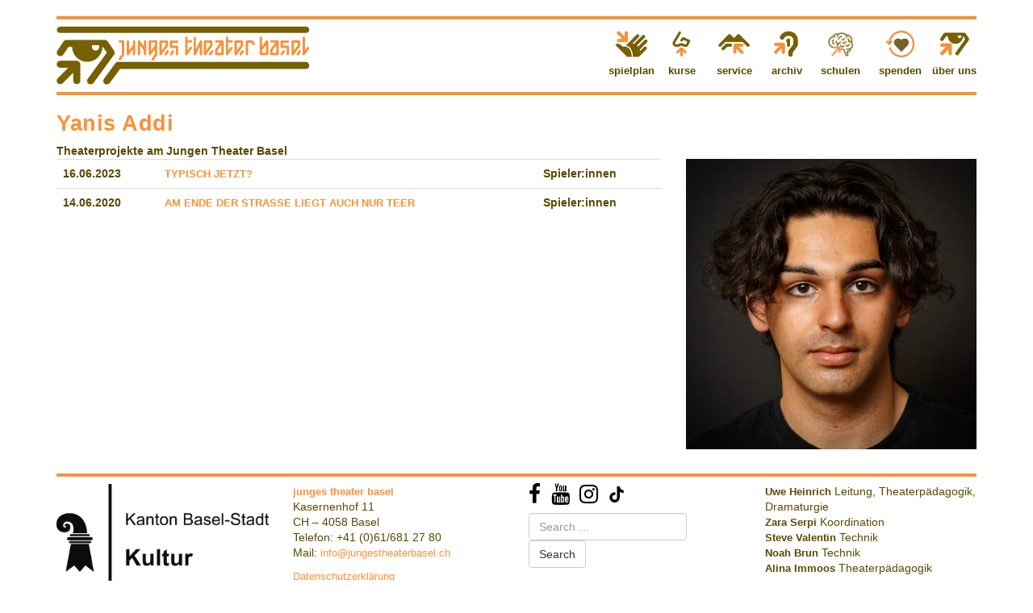

--- FILE ---
content_type: text/html; charset=UTF-8
request_url: https://www.jungestheaterbasel.ch/profile/20019-2/
body_size: 5389
content:
<!doctype html>
<html lang="en-US">

    <head>
    <meta charset="utf-8">
    <meta http-equiv="x-ua-compatible" content="ie=edge">
    <meta name="viewport" content="width=device-width, initial-scale=1">
    <link rel="apple-touch-icon" sizes="57x57" href="//www.jungestheaterbasel.ch/app/themes/timber/assets/images/favicons/apple-icon-57x57.png">
    <link rel="apple-touch-icon" sizes="60x60" href="//www.jungestheaterbasel.ch/app/themes/timber/assets/images/favicons/apple-icon-60x60.png">
    <link rel="apple-touch-icon" sizes="72x72" href="//www.jungestheaterbasel.ch/app/themes/timber/assets/images/favicons/apple-icon-72x72.png">
    <link rel="apple-touch-icon" sizes="76x76" href="//www.jungestheaterbasel.ch/app/themes/timber/assets/images/favicons/apple-icon-76x76.png">
    <link rel="apple-touch-icon" sizes="114x114" href="//www.jungestheaterbasel.ch/app/themes/timber/assets/images/favicons/apple-icon-114x114.png">
    <link rel="apple-touch-icon" sizes="120x120" href="//www.jungestheaterbasel.ch/app/themes/timber/assets/images/favicons/apple-icon-120x120.png">
    <link rel="apple-touch-icon" sizes="144x144" href="//www.jungestheaterbasel.ch/app/themes/timber/assets/images/favicons/apple-icon-144x144.png">
    <link rel="apple-touch-icon" sizes="152x152" href="//www.jungestheaterbasel.ch/app/themes/timber/assets/images/favicons/apple-icon-152x152.png">
    <link rel="apple-touch-icon" sizes="180x180" href="//www.jungestheaterbasel.ch/app/themes/timber/assets/images/favicons/apple-icon-180x180.png">
    <link rel="icon" type="image/png" sizes="192x192"  href="//www.jungestheaterbasel.ch/app/themes/timber/assets/images/favicons/android-icon-192x192.png">
    <link rel="icon" type="image/png" sizes="32x32" href="//www.jungestheaterbasel.ch/app/themes/timber/assets/images/favicons/favicon-32x32.png">
    <link rel="icon" type="image/png" sizes="96x96" href="//www.jungestheaterbasel.ch/app/themes/timber/assets/images/favicons/favicon-96x96.png">
    <link rel="icon" type="image/png" sizes="16x16" href="//www.jungestheaterbasel.ch/app/themes/timber/assets/images/favicons/favicon-16x16.png">
    <link rel="manifest" href="/manifest.json">
    <meta name="msapplication-TileColor" content="#ffffff">
    <meta name="msapplication-TileImage" content="/ms-icon-144x144.png">
    <meta name="theme-color" content="#ffffff">
    <title>Yanis Addi &#8211; Junges Theater Basel</title>
<meta name='robots' content='max-image-preview:large' />
<link rel='dns-prefetch' href='//s.w.org' />
<script type="text/javascript">
window._wpemojiSettings = {"baseUrl":"https:\/\/s.w.org\/images\/core\/emoji\/13.1.0\/72x72\/","ext":".png","svgUrl":"https:\/\/s.w.org\/images\/core\/emoji\/13.1.0\/svg\/","svgExt":".svg","source":{"concatemoji":"https:\/\/www.jungestheaterbasel.ch\/wp\/wp-includes\/js\/wp-emoji-release.min.js?ver=5.9"}};
/*! This file is auto-generated */
!function(e,a,t){var n,r,o,i=a.createElement("canvas"),p=i.getContext&&i.getContext("2d");function s(e,t){var a=String.fromCharCode;p.clearRect(0,0,i.width,i.height),p.fillText(a.apply(this,e),0,0);e=i.toDataURL();return p.clearRect(0,0,i.width,i.height),p.fillText(a.apply(this,t),0,0),e===i.toDataURL()}function c(e){var t=a.createElement("script");t.src=e,t.defer=t.type="text/javascript",a.getElementsByTagName("head")[0].appendChild(t)}for(o=Array("flag","emoji"),t.supports={everything:!0,everythingExceptFlag:!0},r=0;r<o.length;r++)t.supports[o[r]]=function(e){if(!p||!p.fillText)return!1;switch(p.textBaseline="top",p.font="600 32px Arial",e){case"flag":return s([127987,65039,8205,9895,65039],[127987,65039,8203,9895,65039])?!1:!s([55356,56826,55356,56819],[55356,56826,8203,55356,56819])&&!s([55356,57332,56128,56423,56128,56418,56128,56421,56128,56430,56128,56423,56128,56447],[55356,57332,8203,56128,56423,8203,56128,56418,8203,56128,56421,8203,56128,56430,8203,56128,56423,8203,56128,56447]);case"emoji":return!s([10084,65039,8205,55357,56613],[10084,65039,8203,55357,56613])}return!1}(o[r]),t.supports.everything=t.supports.everything&&t.supports[o[r]],"flag"!==o[r]&&(t.supports.everythingExceptFlag=t.supports.everythingExceptFlag&&t.supports[o[r]]);t.supports.everythingExceptFlag=t.supports.everythingExceptFlag&&!t.supports.flag,t.DOMReady=!1,t.readyCallback=function(){t.DOMReady=!0},t.supports.everything||(n=function(){t.readyCallback()},a.addEventListener?(a.addEventListener("DOMContentLoaded",n,!1),e.addEventListener("load",n,!1)):(e.attachEvent("onload",n),a.attachEvent("onreadystatechange",function(){"complete"===a.readyState&&t.readyCallback()})),(n=t.source||{}).concatemoji?c(n.concatemoji):n.wpemoji&&n.twemoji&&(c(n.twemoji),c(n.wpemoji)))}(window,document,window._wpemojiSettings);
</script>
<style type="text/css">
img.wp-smiley,
img.emoji {
	display: inline !important;
	border: none !important;
	box-shadow: none !important;
	height: 1em !important;
	width: 1em !important;
	margin: 0 0.07em !important;
	vertical-align: -0.1em !important;
	background: none !important;
	padding: 0 !important;
}
</style>
	<style id='global-styles-inline-css' type='text/css'>
body{--wp--preset--color--black: #000000;--wp--preset--color--cyan-bluish-gray: #abb8c3;--wp--preset--color--white: #ffffff;--wp--preset--color--pale-pink: #f78da7;--wp--preset--color--vivid-red: #cf2e2e;--wp--preset--color--luminous-vivid-orange: #ff6900;--wp--preset--color--luminous-vivid-amber: #fcb900;--wp--preset--color--light-green-cyan: #7bdcb5;--wp--preset--color--vivid-green-cyan: #00d084;--wp--preset--color--pale-cyan-blue: #8ed1fc;--wp--preset--color--vivid-cyan-blue: #0693e3;--wp--preset--color--vivid-purple: #9b51e0;--wp--preset--gradient--vivid-cyan-blue-to-vivid-purple: linear-gradient(135deg,rgba(6,147,227,1) 0%,rgb(155,81,224) 100%);--wp--preset--gradient--light-green-cyan-to-vivid-green-cyan: linear-gradient(135deg,rgb(122,220,180) 0%,rgb(0,208,130) 100%);--wp--preset--gradient--luminous-vivid-amber-to-luminous-vivid-orange: linear-gradient(135deg,rgba(252,185,0,1) 0%,rgba(255,105,0,1) 100%);--wp--preset--gradient--luminous-vivid-orange-to-vivid-red: linear-gradient(135deg,rgba(255,105,0,1) 0%,rgb(207,46,46) 100%);--wp--preset--gradient--very-light-gray-to-cyan-bluish-gray: linear-gradient(135deg,rgb(238,238,238) 0%,rgb(169,184,195) 100%);--wp--preset--gradient--cool-to-warm-spectrum: linear-gradient(135deg,rgb(74,234,220) 0%,rgb(151,120,209) 20%,rgb(207,42,186) 40%,rgb(238,44,130) 60%,rgb(251,105,98) 80%,rgb(254,248,76) 100%);--wp--preset--gradient--blush-light-purple: linear-gradient(135deg,rgb(255,206,236) 0%,rgb(152,150,240) 100%);--wp--preset--gradient--blush-bordeaux: linear-gradient(135deg,rgb(254,205,165) 0%,rgb(254,45,45) 50%,rgb(107,0,62) 100%);--wp--preset--gradient--luminous-dusk: linear-gradient(135deg,rgb(255,203,112) 0%,rgb(199,81,192) 50%,rgb(65,88,208) 100%);--wp--preset--gradient--pale-ocean: linear-gradient(135deg,rgb(255,245,203) 0%,rgb(182,227,212) 50%,rgb(51,167,181) 100%);--wp--preset--gradient--electric-grass: linear-gradient(135deg,rgb(202,248,128) 0%,rgb(113,206,126) 100%);--wp--preset--gradient--midnight: linear-gradient(135deg,rgb(2,3,129) 0%,rgb(40,116,252) 100%);--wp--preset--duotone--dark-grayscale: url('#wp-duotone-dark-grayscale');--wp--preset--duotone--grayscale: url('#wp-duotone-grayscale');--wp--preset--duotone--purple-yellow: url('#wp-duotone-purple-yellow');--wp--preset--duotone--blue-red: url('#wp-duotone-blue-red');--wp--preset--duotone--midnight: url('#wp-duotone-midnight');--wp--preset--duotone--magenta-yellow: url('#wp-duotone-magenta-yellow');--wp--preset--duotone--purple-green: url('#wp-duotone-purple-green');--wp--preset--duotone--blue-orange: url('#wp-duotone-blue-orange');--wp--preset--font-size--small: 13px;--wp--preset--font-size--medium: 20px;--wp--preset--font-size--large: 36px;--wp--preset--font-size--x-large: 42px;}.has-black-color{color: var(--wp--preset--color--black) !important;}.has-cyan-bluish-gray-color{color: var(--wp--preset--color--cyan-bluish-gray) !important;}.has-white-color{color: var(--wp--preset--color--white) !important;}.has-pale-pink-color{color: var(--wp--preset--color--pale-pink) !important;}.has-vivid-red-color{color: var(--wp--preset--color--vivid-red) !important;}.has-luminous-vivid-orange-color{color: var(--wp--preset--color--luminous-vivid-orange) !important;}.has-luminous-vivid-amber-color{color: var(--wp--preset--color--luminous-vivid-amber) !important;}.has-light-green-cyan-color{color: var(--wp--preset--color--light-green-cyan) !important;}.has-vivid-green-cyan-color{color: var(--wp--preset--color--vivid-green-cyan) !important;}.has-pale-cyan-blue-color{color: var(--wp--preset--color--pale-cyan-blue) !important;}.has-vivid-cyan-blue-color{color: var(--wp--preset--color--vivid-cyan-blue) !important;}.has-vivid-purple-color{color: var(--wp--preset--color--vivid-purple) !important;}.has-black-background-color{background-color: var(--wp--preset--color--black) !important;}.has-cyan-bluish-gray-background-color{background-color: var(--wp--preset--color--cyan-bluish-gray) !important;}.has-white-background-color{background-color: var(--wp--preset--color--white) !important;}.has-pale-pink-background-color{background-color: var(--wp--preset--color--pale-pink) !important;}.has-vivid-red-background-color{background-color: var(--wp--preset--color--vivid-red) !important;}.has-luminous-vivid-orange-background-color{background-color: var(--wp--preset--color--luminous-vivid-orange) !important;}.has-luminous-vivid-amber-background-color{background-color: var(--wp--preset--color--luminous-vivid-amber) !important;}.has-light-green-cyan-background-color{background-color: var(--wp--preset--color--light-green-cyan) !important;}.has-vivid-green-cyan-background-color{background-color: var(--wp--preset--color--vivid-green-cyan) !important;}.has-pale-cyan-blue-background-color{background-color: var(--wp--preset--color--pale-cyan-blue) !important;}.has-vivid-cyan-blue-background-color{background-color: var(--wp--preset--color--vivid-cyan-blue) !important;}.has-vivid-purple-background-color{background-color: var(--wp--preset--color--vivid-purple) !important;}.has-black-border-color{border-color: var(--wp--preset--color--black) !important;}.has-cyan-bluish-gray-border-color{border-color: var(--wp--preset--color--cyan-bluish-gray) !important;}.has-white-border-color{border-color: var(--wp--preset--color--white) !important;}.has-pale-pink-border-color{border-color: var(--wp--preset--color--pale-pink) !important;}.has-vivid-red-border-color{border-color: var(--wp--preset--color--vivid-red) !important;}.has-luminous-vivid-orange-border-color{border-color: var(--wp--preset--color--luminous-vivid-orange) !important;}.has-luminous-vivid-amber-border-color{border-color: var(--wp--preset--color--luminous-vivid-amber) !important;}.has-light-green-cyan-border-color{border-color: var(--wp--preset--color--light-green-cyan) !important;}.has-vivid-green-cyan-border-color{border-color: var(--wp--preset--color--vivid-green-cyan) !important;}.has-pale-cyan-blue-border-color{border-color: var(--wp--preset--color--pale-cyan-blue) !important;}.has-vivid-cyan-blue-border-color{border-color: var(--wp--preset--color--vivid-cyan-blue) !important;}.has-vivid-purple-border-color{border-color: var(--wp--preset--color--vivid-purple) !important;}.has-vivid-cyan-blue-to-vivid-purple-gradient-background{background: var(--wp--preset--gradient--vivid-cyan-blue-to-vivid-purple) !important;}.has-light-green-cyan-to-vivid-green-cyan-gradient-background{background: var(--wp--preset--gradient--light-green-cyan-to-vivid-green-cyan) !important;}.has-luminous-vivid-amber-to-luminous-vivid-orange-gradient-background{background: var(--wp--preset--gradient--luminous-vivid-amber-to-luminous-vivid-orange) !important;}.has-luminous-vivid-orange-to-vivid-red-gradient-background{background: var(--wp--preset--gradient--luminous-vivid-orange-to-vivid-red) !important;}.has-very-light-gray-to-cyan-bluish-gray-gradient-background{background: var(--wp--preset--gradient--very-light-gray-to-cyan-bluish-gray) !important;}.has-cool-to-warm-spectrum-gradient-background{background: var(--wp--preset--gradient--cool-to-warm-spectrum) !important;}.has-blush-light-purple-gradient-background{background: var(--wp--preset--gradient--blush-light-purple) !important;}.has-blush-bordeaux-gradient-background{background: var(--wp--preset--gradient--blush-bordeaux) !important;}.has-luminous-dusk-gradient-background{background: var(--wp--preset--gradient--luminous-dusk) !important;}.has-pale-ocean-gradient-background{background: var(--wp--preset--gradient--pale-ocean) !important;}.has-electric-grass-gradient-background{background: var(--wp--preset--gradient--electric-grass) !important;}.has-midnight-gradient-background{background: var(--wp--preset--gradient--midnight) !important;}.has-small-font-size{font-size: var(--wp--preset--font-size--small) !important;}.has-medium-font-size{font-size: var(--wp--preset--font-size--medium) !important;}.has-large-font-size{font-size: var(--wp--preset--font-size--large) !important;}.has-x-large-font-size{font-size: var(--wp--preset--font-size--x-large) !important;}
</style>
<style id='akismet-widget-style-inline-css' type='text/css'>

			.a-stats {
				--akismet-color-mid-green: #357b49;
				--akismet-color-white: #fff;
				--akismet-color-light-grey: #f6f7f7;

				max-width: 350px;
				width: auto;
			}

			.a-stats * {
				all: unset;
				box-sizing: border-box;
			}

			.a-stats strong {
				font-weight: 600;
			}

			.a-stats a.a-stats__link,
			.a-stats a.a-stats__link:visited,
			.a-stats a.a-stats__link:active {
				background: var(--akismet-color-mid-green);
				border: none;
				box-shadow: none;
				border-radius: 8px;
				color: var(--akismet-color-white);
				cursor: pointer;
				display: block;
				font-family: -apple-system, BlinkMacSystemFont, 'Segoe UI', 'Roboto', 'Oxygen-Sans', 'Ubuntu', 'Cantarell', 'Helvetica Neue', sans-serif;
				font-weight: 500;
				padding: 12px;
				text-align: center;
				text-decoration: none;
				transition: all 0.2s ease;
			}

			/* Extra specificity to deal with TwentyTwentyOne focus style */
			.widget .a-stats a.a-stats__link:focus {
				background: var(--akismet-color-mid-green);
				color: var(--akismet-color-white);
				text-decoration: none;
			}

			.a-stats a.a-stats__link:hover {
				filter: brightness(110%);
				box-shadow: 0 4px 12px rgba(0, 0, 0, 0.06), 0 0 2px rgba(0, 0, 0, 0.16);
			}

			.a-stats .count {
				color: var(--akismet-color-white);
				display: block;
				font-size: 1.5em;
				line-height: 1.4;
				padding: 0 13px;
				white-space: nowrap;
			}
		
</style>
<link rel='stylesheet' id='sage/css-css'  href='https://www.jungestheaterbasel.ch/app/themes/timber/dist/styles/main.css' type='text/css' media='all' />
<script type='text/javascript' src='https://www.jungestheaterbasel.ch/wp/wp-includes/js/jquery/jquery.min.js?ver=3.6.0' id='jquery-core-js'></script>
<script type='text/javascript' src='https://www.jungestheaterbasel.ch/wp/wp-includes/js/jquery/jquery-migrate.min.js?ver=3.3.2' id='jquery-migrate-js'></script>
<link rel="https://api.w.org/" href="https://www.jungestheaterbasel.ch/wp-json/" /><link rel="EditURI" type="application/rsd+xml" title="RSD" href="https://www.jungestheaterbasel.ch/wp/xmlrpc.php?rsd" />
<link rel="wlwmanifest" type="application/wlwmanifest+xml" href="https://www.jungestheaterbasel.ch/wp/wp-includes/wlwmanifest.xml" /> 
<meta name="generator" content="WordPress 5.9" />
<link rel="canonical" href="https://www.jungestheaterbasel.ch/profile/20019-2/" />
<link rel='shortlink' href='https://www.jungestheaterbasel.ch/?p=20019' />
<link rel="alternate" type="application/json+oembed" href="https://www.jungestheaterbasel.ch/wp-json/oembed/1.0/embed?url=https%3A%2F%2Fwww.jungestheaterbasel.ch%2Fprofile%2F20019-2%2F" />
<link rel="alternate" type="text/xml+oembed" href="https://www.jungestheaterbasel.ch/wp-json/oembed/1.0/embed?url=https%3A%2F%2Fwww.jungestheaterbasel.ch%2Fprofile%2F20019-2%2F&#038;format=xml" />
<style type="text/css">.recentcomments a{display:inline !important;padding:0 !important;margin:0 !important;}</style>
</head>

    <body class="profiles-template-default single single-profiles postid-20019 single-format-standard 20019-2 sidebar-primary">

        <header class="banner">
    <div class="container">
      <div class="row">
        <div class="col-xs-12">
          <div class="line-coco">
          </div>
        </div>
      </div>
      <div class="row">
        <div class="col-md-6 col-sm-6 col-xs-10 col-lg-6">
          <a class="logo" href="https://www.jungestheaterbasel.ch/">
            <img class="logo" src="//www.jungestheaterbasel.ch/app/themes/timber/assets/images/logo.svg" alt="junges theater basel">
          </a>
        </div>
        <div class="col-xs-2 visible-xs">
          <div id="burger">
            <span></span>
            <span></span>
            <span></span>
          </div>
        </div>
        <div class="col-md-6 col-sm-6 col-xs-12 col-lg-6">
          <nav class="nav-primary">
            <ul>
                            <li class="nav-main-item spielplan menu-item menu-item-type-post_type menu-item-object-page menu-item-7004">
                <div>
                  <a class="nav-main-link" href="https://www.jungestheaterbasel.ch/spielplan/">
                                                                        
                    <img src="/app/themes/timber/assets/images/icons/spielplan.svg" alt=""/>
                    <div>
                      spielplan
                    </div>
                  </a>
                </div>
                              </li>
                            <li class="nav-main-item kurse menu-item menu-item-type-post_type menu-item-object-page menu-item-7002">
                <div>
                  <a class="nav-main-link" href="https://www.jungestheaterbasel.ch/kurse/">
                                                                        
                    <img src="/app/themes/timber/assets/images/icons/kurse.svg" alt=""/>
                    <div>
                      kurse
                    </div>
                  </a>
                </div>
                              </li>
                            <li class="nav-main-item service menu-item menu-item-type-post_type menu-item-object-page menu-item-7003">
                <div>
                  <a class="nav-main-link" href="https://www.jungestheaterbasel.ch/service/">
                                                                        
                    <img src="/app/themes/timber/assets/images/icons/service.svg" alt=""/>
                    <div>
                      service
                    </div>
                  </a>
                </div>
                              </li>
                            <li class="nav-main-item archive menu-item menu-item-type-post_type menu-item-object-page menu-item-7006">
                <div>
                  <a class="nav-main-link" href="https://www.jungestheaterbasel.ch/archiv/">
                                                                        
                    <img src="/app/themes/timber/assets/images/icons/archive.svg" alt=""/>
                    <div>
                      archiv
                    </div>
                  </a>
                </div>
                              </li>
                            <li class="nav-main-item schulen menu-item menu-item-type-post_type menu-item-object-page menu-item-38296">
                <div>
                  <a class="nav-main-link" href="https://www.jungestheaterbasel.ch/fuer-schulen/">
                                                                        
                    <img src="/app/themes/timber/assets/images/icons/schulen.svg" alt=""/>
                    <div>
                      schulen
                    </div>
                  </a>
                </div>
                              </li>
                            <li class="nav-main-item spenden menu-item menu-item-type-post_type menu-item-object-page menu-item-33324">
                <div>
                  <a class="nav-main-link" href="https://www.jungestheaterbasel.ch/gut-haben/">
                                                                        
                    <img src="/app/themes/timber/assets/images/icons/spenden.png" alt=""/>
                    <div>
                      spenden
                    </div>
                  </a>
                </div>
                              </li>
                            <li class="nav-main-item ueber_uns menu-item menu-item-type-post_type menu-item-object-page menu-item-7005">
                <div>
                  <a class="nav-main-link" href="https://www.jungestheaterbasel.ch/uber-uns/">
                                                                        
                    <img src="/app/themes/timber/assets/images/icons/ueber_uns.svg" alt=""/>
                    <div>
                      über uns
                    </div>
                  </a>
                </div>
                              </li>
                          </ul>
          </nav>
        </div>
      </div>
      <div class="row">
        <div class="col-xs-12">
          <div class="line-coco">
          </div>
        </div>
      </div>
    </div>
</header>

        <div class="wrap container" role="document">
                    <div class="row">
        <div class="col-sm-12">
          <h1>Yanis Addi</h1>
        </div>
        <div class="col-sm-12">
          <strong>Theaterprojekte am Jungen Theater Basel</strong>
        </div>
      </div>
      <div class="row spacebottom">
        <div class="col-sm-8">
            <div class="table-responsive">
              <table class="table">
                  <tbody>
                                    <tr>
                                      <th>
                      16.06.2023
                    </th>
                                    <th>
                    <a href="https://www.jungestheaterbasel.ch/show/typisch-jetzt/">
                      TYPISCH JETZT?
                    </a>
                  </th>
                  <th>
                                                                                                                                                                                                                                                                                                                                                                                                                                                                                                                                                                                                                               Spieler:innen
                                                                                                                                                                                                                                                </th>
                </th>
                </tr>
                                    <tr>
                                      <th>
                      14.06.2020
                    </th>
                                    <th>
                    <a href="https://www.jungestheaterbasel.ch/show/am-ende-der-strasse-liegt-auch-nur-teer/">
                      AM ENDE DER STRASSE LIEGT AUCH NUR TEER
                    </a>
                  </th>
                  <th>
                                                                                                                                                                                                                                                                                                                                                                                                                       Spieler:innen
                                                                                                                                                                                                                                                                                                                                                                                                                                                                                                </th>
                </th>
                </tr>
                                      </tbody>
                </table>
            </div>
          </div>
        <div class="col-sm-4">
                      <img src="https://www.jungestheaterbasel.ch/app/uploads/2023/05/DSC04504-600x600-c-default.jpeg" class="max-img">
                  </div>
      </div>
              </div>



              </div>

        <footer class="footer spacetop">
	<div class="container">
		<div class="row">
			<div class="col-sm-12 spacebottom">
				<div class="line-coco"></div>
			</div>
		</div>
		<div class="row">
			<div class="col-sm-3">
				<div class="row">
					<div class="col-sm-12 col-xs-6 spacebottom">
						<img src="https://www.jungestheaterbasel.ch/app/uploads/2017/08/BS_Logo_Kultur_pos.jpg" srcset="https://www.jungestheaterbasel.ch/app/uploads/2017/08/BS_Logo_Kultur_pos@1x.jpg 1x, https://www.jungestheaterbasel.ch/app/uploads/2017/08/BS_Logo_Kultur_pos@2x.jpg 2x" alt="Förderung Logo" class="max-img">
					</div>
					<div class="col-xs-6">
						<img src="https://www.jungestheaterbasel.ch/app/uploads/2024/11/cms_Logo_sw.png" srcset="https://www.jungestheaterbasel.ch/app/uploads/2024/11/cms_Logo_sw@1x.png 1x, https://www.jungestheaterbasel.ch/app/uploads/2024/11/cms_Logo_sw@2x.png 2x" alt="Förderung Logo" class="max-img">
					</div>
					<div class="col-xs-6">
						<img src="https://www.jungestheaterbasel.ch/app/uploads/2024/10/EGS_Schriftzug_schwarz.jpg" srcset="https://www.jungestheaterbasel.ch/app/uploads/2024/10/EGS_Schriftzug_schwarz@1x.jpg 1x, https://www.jungestheaterbasel.ch/app/uploads/2024/10/EGS_Schriftzug_schwarz@2x.jpg 2x" alt="Förderung Logo" class="max-img">
					</div>
				</div>
				<!--   -->


			</div>
			<div class="col-sm-3">
				<p><a href="https://www.google.ch/maps/place/Junges+Theater+Basel/@47.562743,7.5870335,17z/data=!3m1!4b1!4m5!3m4!1s0x4791b9b772e09883:0xbbedd2c7a76f45d8!8m2!3d47.5627394!4d7.5892222?shorturl=1"><strong>junges theater basel</strong></a><br />
Kasernenhof 11<br />
CH – 4058 Basel<br />
Telefon: +41 (0)61/681 27 80<br />
Mail: <a href="mailto:info@jungestheaterbasel.ch">info@jungestheaterbasel.ch</a></p>
<p><a href="https://www.jungestheaterbasel.ch/datenschutzerklarung/">Datenschutzerklärung</a></p>


			</div>
			<div class="col-sm-3">
				<div class="spacebottom">
					<a target="_blank" href="https://www.facebook.com/jungestheaterbasel/" class="social">
						<i class="fa fa-facebook fa-2x" aria-hidden="true"></i>
					</a>
					<a target="_blank" href="https://www.youtube.com/@jungestheaterbasel_official" class="social">
						<i class="fa fa-youtube fa-2x" aria-hidden="true"></i>
					</a>
					<a target="_blank" href="https://www.instagram.com/jungestheaterbasel/?hl=de" class="social">
						<i class="fa fa-instagram fa-2x" aria-hidden="true"></i>
					</a>
					<a target="_blank" href="https://www.tiktok.com/@jungestheaterbasel" class="social">
						<svg xmlns="http://www.w3.org/2000/svg" viewbox="0 0 448 512" style="width: 1.5em; height: 1.5em; vertical-align: top; margin-top: 3px;" fill="currentColor"><path d="M448 209.9a210.1 210.1 0 0 1 -122.8-39.3V349.4A162.6 162.6 0 1 1 185 188.3V278.2a74.6 74.6 0 1 0 52.2 71.2V0l88 0a121.2 121.2 0 0 0 1.9 22.2h0A122.2 122.2 0 0 0 381 102.4a121.4 121.4 0 0 0 67 20.1z"/></svg>
					</a>
				</div>
				<form role="search" method="get" class="search-form" action="https://www.jungestheaterbasel.ch/">
				<label>
					<span class="screen-reader-text">Search for:</span>
					<input type="search" class="search-field" placeholder="Search &hellip;" value="" name="s" />
				</label>
				<input type="submit" class="search-submit" value="Search" />
			</form>
			</div>
			<div class="col-sm-3">
									<div class="item">
						<a href="https://www.jungestheaterbasel.ch/profile/uwe-heinrich/">
							<strong>
								Uwe Heinrich</strong>
						</a>
						Leitung, Theaterpädagogik, Dramaturgie
					</div>
									<div class="item">
						<a href="https://www.jungestheaterbasel.ch/profile/30476-2/">
							<strong>
								Zara Serpi</strong>
						</a>
						Koordination
					</div>
									<div class="item">
						<a href="https://www.jungestheaterbasel.ch/profile/36267-2/">
							<strong>
								Steve Valentin</strong>
						</a>
						Technik
					</div>
									<div class="item">
						<a href="https://www.jungestheaterbasel.ch/profile/36270-2/">
							<strong>
								Noah Brun</strong>
						</a>
						Technik
					</div>
									<div class="item">
						<a href="https://www.jungestheaterbasel.ch/profile/alina-immoos/">
							<strong>
								Alina Immoos</strong>
						</a>
						Theaterpädagogik
					</div>
							</div>
		</div>
		<div class="row">
			<div class="col-sm-12 spacetop">
				<div class="line-coco"></div>
			</div>
		</div>
	</div>
</footer>
<script type='text/javascript' src='https://www.jungestheaterbasel.ch/app/themes/timber/dist/scripts/vendor.js' id='sage/vendor-js'></script>
<script type='text/javascript' src='https://www.jungestheaterbasel.ch/app/themes/timber/dist/scripts/main.js' id='sage/js-js'></script>


    </body>

</html>


--- FILE ---
content_type: image/svg+xml
request_url: https://www.jungestheaterbasel.ch/app/themes/timber/assets/images/icons/schulen.svg
body_size: 64567
content:
<svg xmlns="http://www.w3.org/2000/svg" xmlns:xlink="http://www.w3.org/1999/xlink" width="737" height="747" viewBox="0 0 737 747">
  <defs>
    <clipPath id="clip-Web_1920_1">
      <rect width="737" height="747"/>
    </clipPath>
  </defs>
  <g id="Web_1920_1" data-name="Web 1920 – 1" clip-path="url(#clip-Web_1920_1)">
    <rect width="737" height="747" fill="#fff"/>
    <image id="schulen" width="845" height="846" transform="translate(-41 -71)" xlink:href="[data-uri]"/>
  </g>
</svg>


--- FILE ---
content_type: image/svg+xml
request_url: https://www.jungestheaterbasel.ch/app/themes/timber/assets/images/icons/archive.svg
body_size: 677
content:
<?xml version="1.0" encoding="utf-8"?>
<!-- Generator: Adobe Illustrator 18.0.0, SVG Export Plug-In . SVG Version: 6.00 Build 0)  -->
<!DOCTYPE svg PUBLIC "-//W3C//DTD SVG 1.1//EN" "http://www.w3.org/Graphics/SVG/1.1/DTD/svg11.dtd">
<svg version="1.1" id="Layer_1" xmlns="http://www.w3.org/2000/svg" xmlns:xlink="http://www.w3.org/1999/xlink" x="0px" y="0px"
	 viewBox="0 0 344.3 275.2" enable-background="new 0 0 344.3 275.2" xml:space="preserve">
<g>
	<path fill="#F69139" d="M47.3,232.5c-6.6-6.7-6.6-17.4,0-24l50.8-50.7c-12.9,0-38.6,0-38.6,0c-9.4,0-17-7.6-17-17
		c0-9.4,7.6-17,17-17h79.7c9.4,0,17,7.6,17,17v79.7c0,9.4-7.6,17-17,17c-9.4,0-17-7.6-17-17c0,0,0-25.8,0-38.8l-50.9,50.8
		C64.6,239.1,53.9,239.1,47.3,232.5z"/>
	<path fill="#766000" d="M105.2,59.3c-5.4,11.6-0.3,25.2,11.2,30.7c11.5,5.6,25.4,0.6,31.1-10.8c1.3-2.6,13.6-25.4,45.5-25.4
		c35.2,0,50.9,22,50.9,43.8c0,0,0,28.5,0,39.2c-7.5,10.3-49.3,67.8-49.3,67.8c-2.9,4-4.5,8.8-4.5,13.7v25.2
		c0,12.9,10.5,23.4,23.3,23.4c12.9,0,23.4-10.5,23.4-23.4c0,0,0-10.1,0-17.5c7.5-10.3,49.3-67.8,49.3-67.8c2.9-4,4.4-8.8,4.4-13.7
		V97.6c0-44.9-33.5-90.5-97.6-90.5C130.2,7.1,106.2,57.1,105.2,59.3z"/>
	<g>
		<path fill="#231F20" d="M194.1,71.3c0.1,0,0.1,0,0.3,0C194.2,71.4,194.1,71.4,194.1,71.3C194,71.4,194,71.3,194.1,71.3z"/>
		<path fill="#766000" d="M193.8,80.5c0,0,0.1,0,0.1,0c0.1,0,0.2,0,0.4,0c8.8,0.2,15.9,7.3,15.9,16.2v53c0,8.9-7.3,16.2-16.2,16.2
			c-8.9,0-16.2-7.2-16.2-16.2v-26c-5.2-4.5-8.6-11.2-8.6-18.7C169.3,91.5,180.2,80.5,193.8,80.5z"/>
	</g>
</g>
</svg>
